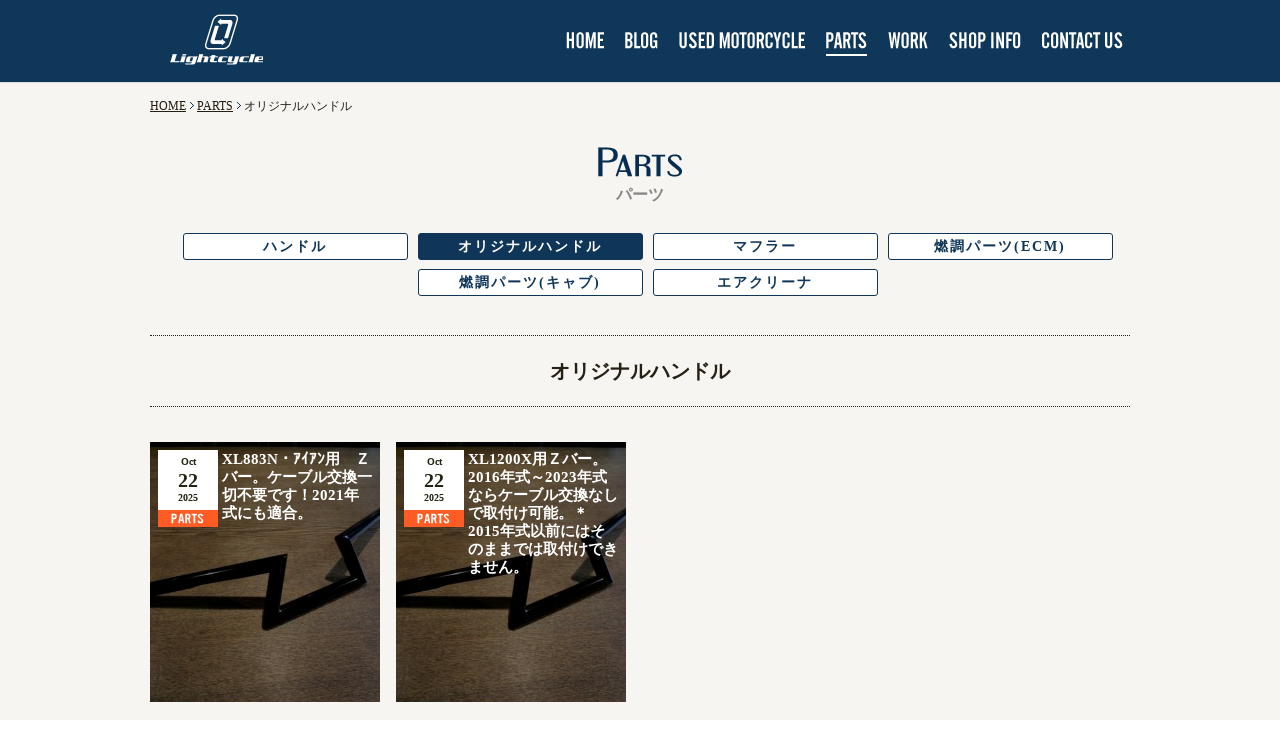

--- FILE ---
content_type: text/html; charset=UTF-8
request_url: https://www.lightcycle.jp/parts_cat/%E3%82%AA%E3%83%AA%E3%82%B8%E3%83%8A%E3%83%AB%E3%83%8F%E3%83%B3%E3%83%89%E3%83%AB
body_size: 3338
content:
<!DOCTYPE html>
<html lang="ja">
<head><!-- Google Tag Manager -->
<script>(function(w,d,s,l,i){w[l]=w[l]||[];w[l].push({'gtm.start':
new Date().getTime(),event:'gtm.js'});var f=d.getElementsByTagName(s)[0],
j=d.createElement(s),dl=l!='dataLayer'?'&l='+l:'';j.async=true;j.src=
'https://www.googletagmanager.com/gtm.js?id='+i+dl;f.parentNode.insertBefore(j,f);
})(window,document,'script','dataLayer','GTM-PWM3TM2');</script>
<!-- End Google Tag Manager --><meta charset="UTF-8">
<title>Lightcycle｜HARLEY-DAVIDSON CUSTOM SHOP／ハーレーカスタムショップ ライトサイクル  |  カテゴリー  |  オリジナルハンドル</title>
<meta name="keywords" content="Lightcycle,ライトサイクル,バイク,修理,HARLEY,ハーレー,ハーレーダビッドソン,Harley-Davidson,インジェクションチューニング" />
<meta name="description" content="ハーレー、カスタム、修理、中古車販売のライトサイクル" />
<link rel="stylesheet" href="https://www.lightcycle.jp/lc-cms-new/wp-content/themes/lightcycle/css/reset.css" >
<link rel="stylesheet" href="https://www.lightcycle.jp/lc-cms-new/wp-content/themes/lightcycle/css/common.css">
<link rel="stylesheet" href="https://www.lightcycle.jp/lc-cms-new/wp-content/themes/lightcycle/js/colorbox/colorbox.css">
<link rel="stylesheet" href="https://www.lightcycle.jp/lc-cms-new/wp-content/themes/lightcycle/css/contents-common.css">
<!-- script src="http://maps.google.com/maps/api/js?sensor=false&amp;key=AIzaSyBMltnFx2EguUmwzFDmYswlT7o6c1bmqHI"></script -->
<script src="https://www.lightcycle.jp/lc-cms-new/wp-content/themes/lightcycle/js/jquery.min.js"></script>
<script src="https://www.lightcycle.jp/lc-cms-new/wp-content/themes/lightcycle/js/jquery.ba-throttle-debounce.min.js"></script>
<script src="https://www.lightcycle.jp/lc-cms-new/wp-content/themes/lightcycle/js/bxslider/jquery.bxslider.min.js"></script>
<script src="https://www.lightcycle.jp/lc-cms-new/wp-content/themes/lightcycle/js/site.js"></script>
<script src="https://www.lightcycle.jp/lc-cms-new/wp-content/themes/lightcycle/js/colorbox/jquery.colorbox-min.js"></script>
<script src="https://www.lightcycle.jp/lc-cms-new/wp-content/themes/lightcycle/js/contents.js"></script>
<link rel="stylesheet" href="https://www.lightcycle.jp/lc-cms-new/wp-content/themes/lightcycle/css/contents-parts.css">
<script src="https://www.lightcycle.jp/lc-cms-new/wp-content/themes/lightcycle/js/item.js"></script>
<script src="https://www.lightcycle.jp/lc-cms-new/wp-content/themes/lightcycle/js/access.js"></script>
<!-- script>
  (function(i,s,o,g,r,a,m){i['GoogleAnalyticsObject']=r;i[r]=i[r]||function(){
  (i[r].q=i[r].q||[]).push(arguments)},i[r].l=1*new Date();a=s.createElement(o),
  m=s.getElementsByTagName(o)[0];a.async=1;a.src=g;m.parentNode.insertBefore(a,m)
  })(window,document,'script','//www.google-analytics.com/analytics.js','ga');

  ga('create', 'UA-47451863-29', 'auto', {'allowLinker' : true});
  ga('require' , 'linker');
  ga('linker:autoLink' , ['secure02.blue.shared-server.net'] ); 
  ga('require', 'displayfeatures');
  ga('send', 'pageview');

</script -->
</head>
<body id="pagetop"><!-- Google Tag Manager (noscript) -->
<noscript><iframe src="https://www.googletagmanager.com/ns.html?id=GTM-PWM3TM2"
height="0" width="0" style="display:none;visibility:hidden"></iframe></noscript>
<!-- End Google Tag Manager (noscript) --><div id="wrap">
	<div id="globalNav">
		<div class="body">
			<p class="logo"><a href="https://www.lightcycle.jp/"><img src="https://www.lightcycle.jp/lc-cms-new/wp-content/themes/lightcycle/images/common/fix-header/logo.png" width="93" height="51" alt="Lightcycle" id="logo"></a></p>
			<ul>
				<li><a href="https://www.lightcycle.jp/"><img src="https://www.lightcycle.jp/lc-cms-new/wp-content/themes/lightcycle/images/common/fix-header/nav-home.png" width="38" height="17" alt="Home"></a></li>
				<li><a href="https://www.lightcycle.jp/topics/blog"><img src="https://www.lightcycle.jp/lc-cms-new/wp-content/themes/lightcycle/images/common/fix-header/nav-blog.png" width="33" height="17" alt="What's New"></a></li>
				<li><a href="https://www.lightcycle.jp/motocycle"><img src="https://www.lightcycle.jp/lc-cms-new/wp-content/themes/lightcycle/images/common/fix-header/nav-used.png" width="126" height="17" alt="Used Motorcycle"></a></li>
				<li class="active"><a href="https://www.lightcycle.jp/parts"><img src="https://www.lightcycle.jp/lc-cms-new/wp-content/themes/lightcycle/images/common/fix-header/nav-parts.png" width="41" height="17" alt="Parts"></a></li>
				<li><a href="https://www.lightcycle.jp/works"><img src="https://www.lightcycle.jp/lc-cms-new/wp-content/themes/lightcycle/images/common/fix-header/nav-work.png" alt="Work"></a></li>
				<li><a href="https://www.lightcycle.jp/shopinfo"><img src="https://www.lightcycle.jp/lc-cms-new/wp-content/themes/lightcycle/images/common/fix-header/nav-info.png" width="72" height="17" alt="Shop Info"></a></li>
				<li><a href="https://www.lightcycle.jp/contact/"><img src="https://www.lightcycle.jp/lc-cms-new/wp-content/themes/lightcycle/images/common/fix-header/nav-contact.png" width="81" height="17" alt="Countact Us"></a></li>
			</ul>
		</div>
	</div>	<div id="content" class="content index">
		<div class="topic-path">
			<ul>
				<li><a href="https://www.lightcycle.jp">Home</a></li>
				<li><a href="https://www.lightcycle.jp/parts">Parts</a></li>
				<li>オリジナルハンドル</li>
			</ul>
		</div>
		<div class="parts-list content-box">
			<h2 id="parts">パーツ</h2>
			<ul class="category-list">
				<li class="cat-item cat-item-38"><a href="https://www.lightcycle.jp/parts_cat/%e3%83%8f%e3%83%b3%e3%83%89%e3%83%ab">ハンドル</a>
</li>
	<li class="cat-item cat-item-40 current-cat"><a aria-current="page" href="https://www.lightcycle.jp/parts_cat/%e3%82%aa%e3%83%aa%e3%82%b8%e3%83%8a%e3%83%ab%e3%83%8f%e3%83%b3%e3%83%89%e3%83%ab">オリジナルハンドル</a>
</li>
	<li class="cat-item cat-item-11"><a href="https://www.lightcycle.jp/parts_cat/parts-muffler">マフラー</a>
</li>
	<li class="cat-item cat-item-12"><a href="https://www.lightcycle.jp/parts_cat/parts-ecm">燃調パーツ(ECM)</a>
</li>
	<li class="cat-item cat-item-18"><a href="https://www.lightcycle.jp/parts_cat/parts-carburetor">燃調パーツ(キャブ)</a>
</li>
	<li class="cat-item cat-item-13"><a href="https://www.lightcycle.jp/parts_cat/parts-aircleaner">エアクリーナ</a>
</li>
			</ul>
			<h3>オリジナルハンドル</h3>
			<div class="body">
				<div class="entry">
					<a href="https://www.lightcycle.jp/parts/post4692">
					<div class="entry-header">
						<h3>XL883N・ｱｲｱﾝ用　Ｚバー。ケーブル交換一切不要です！2021年式にも適合。</h3>
						<ul class="entryinfo">
							<li class="date"><span class="month">Oct</span><span class="day">22</span><span class="year">2025</span></li>
							<li class="category"><img src="https://www.lightcycle.jp/lc-cms-new/wp-content/themes/lightcycle/images/common/other/icon-parts.png" width="60" height="17" alt="Parts"></li>
						</ul>
					</div>
					<div class="entry-body">
						<div class="entry-link">
							<p class="excerpt">&nbsp; &nbsp;  ＊（ご注文･ご予約方法） お電話・FAX・ホームページの”CONTACT　US”から、また…</p>
							<p class="link-image"><img src="https://www.lightcycle.jp/lc-cms-new/wp-content/themes/lightcycle/images/common/other/more-link.png" width="230" height="30" alt="More Information" /></p>
						</div>
					</div>
					<div class="entry-bg">
						<p><img src="https://www.lightcycle.jp/lc-cms-new/wp-content/uploads/2016/09/CIMG07691-230x260.jpg" class="attachment-topics-thumbs size-topics-thumbs wp-post-image" alt="" loading="lazy" /></p>
					</div>
					</a>
				</div><!-- entry -->
				<div class="entry">
					<a href="https://www.lightcycle.jp/parts/post6651">
					<div class="entry-header">
						<h3>XL1200X用Ｚバー。2016年式～2023年式ならケーブル交換なしで取付け可能。＊2015年式以前にはそのままでは取付けできません。</h3>
						<ul class="entryinfo">
							<li class="date"><span class="month">Oct</span><span class="day">22</span><span class="year">2025</span></li>
							<li class="category"><img src="https://www.lightcycle.jp/lc-cms-new/wp-content/themes/lightcycle/images/common/other/icon-parts.png" width="60" height="17" alt="Parts"></li>
						</ul>
					</div>
					<div class="entry-body">
						<div class="entry-link">
							<p class="excerpt">&nbsp;  ＊（ご注文・ご予約方法） お電話・FAX・ホームページの”CONTACT　US”から、またはメールでご連…</p>
							<p class="link-image"><img src="https://www.lightcycle.jp/lc-cms-new/wp-content/themes/lightcycle/images/common/other/more-link.png" width="230" height="30" alt="More Information" /></p>
						</div>
					</div>
					<div class="entry-bg">
						<p><img src="https://www.lightcycle.jp/lc-cms-new/wp-content/uploads/2022/10/CIMG0769-230x260.jpg" class="attachment-topics-thumbs size-topics-thumbs wp-post-image" alt="" loading="lazy" /></p>
					</div>
					</a>
				</div><!-- entry -->
			</div>
		</div>
			</div>
	<div class="page-top" id="pageTopLinkBlock">
		<p class="page-top-link"><a href="#pagetop" class="scroll"><img src="https://www.lightcycle.jp/lc-cms-new/wp-content/themes/lightcycle/images/common/footer/pagetop-link.png" width="103" height="103" alt="このページのトップへ"></a></p>
	</div>
	<div class="footer">
		<div class="footer-nav">
			<div class="body">
				<ul>
					<li><a href="https://www.lightcycle.jp/topics">What's New</a>
						<ul>
							<li><a href="https://www.lightcycle.jp/topics/news">ニュース</a></li>
							<li><a href="https://www.lightcycle.jp/topics/blog">Blog</a></li>
						</ul>
					</li>
					<li><a href="https://www.lightcycle.jp/motocycle">中古バイク</a></li>
					<li><a href="https://www.lightcycle.jp/parts">パーツ</a></li>
					<li><a href="https://www.lightcycle.jp/works">作業内容・工賃</a></li>
					<li><a href="https://www.lightcycle.jp/shopinfo">ショップ情報</a></li>
					<li><a href="https://www.lightcycle.jp/contact/">お問い合わせ</a></li>
					<li><a href="https://www.lightcycle.jp/privacy">プライバシーポリシー</a></li>
					<li><a href="https://www.lightcycle.jp/sitemap">サイトマップ</a></li>
				</ul>
			</div>
			<div class="shopinfo">
				<div class="body">
					<dl>
						<dt>Lightcycle</dt>
						<dd>
							<ul>
								<li>〒271-0092　千葉県松戸市松戸2303-1</li>
								<li>営業時間: 10:30～19:30</li>
								<li>定休日: 火曜日</li>
								<li>TEL: 047-308-7520</li>
								<li>FAX: 047-308-7521</li>
								<li>E-mail: mail@lightcycle.jp</li>
							</ul>
							<p class="infolink"><a href="https://www.lightcycle.jp/shopinfo"><img src="https://www.lightcycle.jp/lc-cms-new/wp-content/themes/lightcycle/images/common/footer/shopinfo-link.png" width="66" height="8" alt="More Information."></a></p>
						</dd>
					</dl>
					<div class="footer-map">
						<!-- div class="map-body" id="footerMap">
						</div --><iframe src="https://www.google.com/maps/embed?pb=!1m18!1m12!1m3!1d809.2283141067038!2d139.90797682922462!3d35.777507086790244!2m3!1f0!2f0!3f0!3m2!1i1024!2i768!4f13.1!3m3!1m2!1s0x60188458ff89e4fd%3A0x1d003f07677b3034!2z44Op44Kk44OI44K144Kk44Kv44Or77yITGlnaHRjeWNsZe-8iQ!5e0!3m2!1sja!2sjp!4v1544603084010" width="600" height="200" style="width: 100%;" frameborder="0" style="border:0" allowfullscreen></iframe>
					</div>
				</div>
			</div>
			<div class="copyright">
				<div class="body">
					<p><img src="https://www.lightcycle.jp/lc-cms-new/wp-content/themes/lightcycle/images/common/footer/copyright.png" width="197" height="13" alt="2014 &copy; Lightcycle All rights reserved."></p>
				</div>
			</div>
		</div>
	</div>
</div>
</body>
</html>

--- FILE ---
content_type: text/css
request_url: https://www.lightcycle.jp/lc-cms-new/wp-content/themes/lightcycle/css/reset.css
body_size: 529
content:
@charset "UTF-8";

/* ################################################################################ */
/*                                                                                  */
/* 表題: 各種Webブラウザ リセット用CSS                                              */
/* 作成日: 2012-02-13                                                               */
/* 最終更新日: 2012-02-13       　                                                  */
/*                                                                                  */
/* ################################################################################ */


html, body, div, span,
applet, object, iframe,
h1, h2, h3, h4, h5, h6, p, blockquote, pre,
a, abbr, acronym, address, big, cite, code,
del, dfn, em, font, img, ins, kbd, q, s, samp,
small, strike, strong, sub, sup, tt, var,
dd, dl, dt, li, ol, ul,
fieldset, form, label, legend,
table, caption, tbody, tfoot, thead, tr, th, td {
	margin: 0;
	padding: 0;
	border: 0;
	line-height: 1;
	font-weight: normal;
	font-style: normal;
	font-size: 100%;
	font-family: inherit;
	text-align: left;
	vertical-align: baseline;
	/*font-family:"ヒラギノ角ゴ Pro W3", "Hiragino Kaku Gothic Pro", "メイリオ", Meiryo, Osaka, "ＭＳ Ｐゴシック", "MS PGothic", sans-serif;*/
}
a img, :link img, :visited img {
	border: 0;
}
table {
	border-collapse: collapse;
	border-spacing: 0;
}

ul,ol{
	list-style-type:none;
}

ul li img {
	vertical-align: top;
}

--- FILE ---
content_type: text/css
request_url: https://www.lightcycle.jp/lc-cms-new/wp-content/themes/lightcycle/css/common.css
body_size: 500
content:
@charset "UTF-8";
body > div#wrap {
	margin: 0 auto;
	position: relative;
	width: 100%;
	min-width: 980px;
	color: #261F15;
	background-color: #FFFFFF;
}

body > div#wrap > div.content {
	padding-top: 30px;
}

div.page-top {
	width: 100%;
}

div.page-top p {
	margin: 0 auto;
	width: 980px;
	text-align: right;
}

div.page-top a {
	position: absolute;
	right: 6%;
	bottom: 260px;
	z-index: 1000;
}

div.footer {
	padding-top: 10px;
	color: #FFFFFF;
	background-color: #052E52;
	width: 100%;
	min-width: 980px;
}

div.footer a {
	color: #FFFFFF;
	text-decoration: none;
}

div.footer a:hover {
	text-decoration: underline;
}

div.footer div.footer-nav div.body {
	margin: 0 auto;
	width: 980px;
}

div.footer div.footer-nav div.body > ul > li {
	margin: 0 5px;
	padding-left: 14px;
	background-image: url(../images/common/footer/marker01.png);
	background-repeat: no-repeat;
	background-position: 0 3px;
	display: inline-block;
	vertical-align: top;
}

div.footer div.footer-nav div.body > ul a {
	font-size: 13px;
}

div.footer div.footer-nav div.body > ul > li > ul {
	margin-left: 6px;
	padding-bottom: 10px;
}

div.footer div.footer-nav div.body > ul > li > ul > li {
	padding-left: 8px;
	background-image: url(../images/common/footer/marker-02.png);
	background-repeat: no-repeat;
	background-position: 0 6px;
}

div.footer div.shopinfo {
	color: #FFFFFF;
	background-color: #5C667A;
	overflow: hidden;
}

div.footer div.shopinfo > div.body {
	margin: 0 auto;
	background-repeat: no-repeat;
	overflow: hidden;
}

div.footer div.shopinfo > div.body > dl {
	padding: 15px 15px 15px 340px;
	float: left;
	width: 245px;
	height: 170px;
	background-image: url(../images/common/footer/footer-photo.jpg);
	background-repeat: no-repeat;
	background-position: left top;
}

div.footer div.shopinfo > div.body > dl > dt {
	margin-bottom: 6px;
	font-weight: bold;
	font-size: 14px;
	line-height: 1.3;
}

div.footer div.shopinfo > div.body > dl > dt > span {
	line-height: 1.3;
	font-size: 12px;
	font-weight: normal;
}

div.footer div.shopinfo > div.body > dl > dd > ul > li {
	margin-bottom: 5px;
	display: inline-block;
	margin-right: 4px;
	font-size: 12px;
	line-height: 1.4;
	vertical-align: top;
}

div.footer div.shopinfo > div.body > dl > dd > p.infolink {
	padding-right: 30px;
	text-align: right;
}

div.footer div.shopinfo > div.body > div.footer-map {
	float: left;
	width: 380px;
	height: 200px;
	background-color: #C0C0C0;
}

div.footer div.shopinfo > div.body > div.footer-map div#footerMap {
	width: 380px;
	height: 200px;
}

div.footer div.copyright > div.body {
	margin: 0 auto;
	padding: 15px 0;
	width: 980px;
}

div.footer div.copyright > div.body > p {
	text-align: center;
}

--- FILE ---
content_type: text/css
request_url: https://www.lightcycle.jp/lc-cms-new/wp-content/themes/lightcycle/css/contents-common.css
body_size: 1858
content:
@charset "UTF-8";

div#globalNav {
	background-color: #052E52;
	height: 82px;
	min-width: 980px;
	width: 100%;
	opacity: 0.96;
	-webkit-transition: top 0.15s ease-out;
	transition: top 0.15s ease-out;
	box-shadow: 0 0 2px rgba(0,0,0,0.3);
	z-index: 9999;
	text-align: center;
	position: fixed;
}

div#globalNav > div.body {
	margin: 0 auto;
	width: 980px;
	overflow: hidden;
}

div#globalNav > div.body > p.logo {
	margin-right: 260px;
	padding-top: 14px;
	padding-left: 20px;
	width: 93px;
	float: left;
}

div#globalNav > div.body > ul {
	margin-top: 32px;
	width: 600px;
	float: left;
	text-align: right;
}

div#globalNav > div.body > ul > li {
	margin-left: 17px;
	display: inline-block;
	vertical-align: top;
}

div#globalNav > div.body > ul > li.active > a > img,
div#globalNav > div.body > ul > li > a:hover > img {
	padding-bottom: 5px;
	border-bottom: solid 2px #FFF;
}

body > div#wrap > div.content {
	padding-bottom: 1px;
	padding-top: 100px;
	min-height: 600px;
}

/* パンくずリスト */
body > div#wrap > div.content > div.topic-path {
	margin-bottom: 20px;
	color: #261F14;
}

body > div#wrap > div.content > div.topic-path > ul {
	margin: 0 auto;
	width: 980px;
	font-size: 12px;
	text-transform: uppercase;
}

body > div#wrap > div.content > div.topic-path > ul li {
	padding-right: 8px;
	display: inline-block; 
	background-image: url(../images/contents/common/topic-path-bg.png);
	background-repeat: no-repeat;
	background-position: right 2px;
}

body > div#wrap > div.content > div.topic-path > ul li:last-child {
	background-image: none;
}

body > div#wrap > div.content > div.topic-path > ul li > a {
	color: #261F14;
}

body > div#wrap > div.content > div.topic-path > ul li > a:hover {
	opacity: 0.8;
}

body > div#wrap > div.content {
	background-color: #F7F5F1;
}

body > div#wrap > div.content > div.content-box {
	margin: 0 auto;
	padding-top: 15px;
	width: 980px;
}

body > div#wrap > div.content div.content-box ul.category-list {
	margin-bottom: 30px;
	margin-left: 15px;
	text-align: center;
}

body > div#wrap > div.content div.content-box ul.category-list.parts,
body > div#wrap > div.content div.content-box ul.category-list.work {
	text-align: left;
}

body > div#wrap > div.content div.content-box ul.category-list li {
	margin-bottom: 9px;
	display: inline-block;
}

body > div#wrap > div.content div.content-box ul.category-list li a {
	margin: 0 3px;
	padding: 6px 5px 5px;
	border: solid 1px #0F3658;
	border-radius: 3px;
	display: inline-block;
	min-width: 225px;
	color: #0F3658;
	background-color: #FFFFFF;
	letter-spacing: 2px;
	font-weight: bold;
	font-size: 14px;
	text-align: center;
	text-decoration: none;
	transition: 0.2s ease-out;
	box-sizing: border-box;
}

body > div#wrap > div.content div.content-box ul.category-list li a:hover {
	color: #FFFFFF;
	border-color: #3C5C77;
	box-shadow: inset 0 0 0 2px #3C5C77;
	background-color: #0F3658;
}

body > div#wrap > div.content div.content-box ul.category-list li.current-cat a {
	color: #FFFFFF;
	background-color: #0F3658;
}

body > div#wrap > div.content > div.content-box > h3 {
	margin-bottom: 35px;
	padding: 25px;
	border-top: dotted 1px #261F14;
	border-bottom: dotted 1px #261F14;
	color: #261F13;
	font-size: 20px;
	font-weight: bold;
	text-align: center;
}

body > div#wrap > div.content > div.content-box > h3 > span.num {
	color: #88847D;
	font-weight: bold;
}

body > div#wrap > div.content > div.content-box > div.body > div.item-photo > div.photo-wrapper {
	position: relative;
}

body > div#wrap > div.content > div.content-box > div.body > div.item-photo div.bx-wrapper {
	margin: 0 auto;
}

body > div#wrap > div.content > div.content-box > div.body > div.item-photo div.bx-wrapper div.bx-controls-direction a {
	display: block;
	width: 46px;
	height: 46px;
	overflow: hidden;
	background-repeat: no-repeat;
	text-indent: -9999px;
	position: absolute;
}

body > div#wrap > div.content > div.content-box > div.body > div.item-photo div.bx-wrapper div.bx-controls-direction a:hover {
	background-position: 0 -46px;
}

body > div#wrap > div.content > div.content-box > div.body > div.item-photo div.bx-wrapper div.bx-controls-direction a.bx-prev {
	background-image: url(../images/contents/common/slide-arrow-prev.png);
	top: 177px;
	left: 100px;
}

body > div#wrap > div.content > div.content-box > div.body > div.item-photo div.bx-wrapper div.bx-controls-direction a.bx-next {
	background-image: url(../images/contents/common/slide-arrow-next.png);
	top: 177px;
	right: 100px;
}

body > div#wrap > div.content > div.content-box > div.body > div.item-photo div.bx-wrapper div.bx-pager {
	padding-top: 10px;
	text-align: center;
}

body > div#wrap > div.content > div.content-box > div.body > div.item-photo div.bx-wrapper div.bx-pager > div.bx-pager-item {
	margin: 0 2px;
	display: inline-block;
	width: 13px;
	height: 14px;
	overflow: hidden;
}

body > div#wrap > div.content > div.content-box > div.body > div.item-photo div.bx-wrapper div.bx-pager > div.bx-pager-item > a {
	display: inline-block;
	width: 13px;
	height: 14px;
	background-image: url(../images/contents/common/pager-marker.png);
	background-repeat: no-repeat;
	text-indent: -9999px;
	background-position: 0 -14px;
}

body > div#wrap > div.content > div.content-box > div.body > div.item-photo div.bx-wrapper div.bx-pager > div.bx-pager-item > a:hover,
body > div#wrap > div.content > div.content-box > div.body > div.item-photo div.bx-wrapper div.bx-pager > div.bx-pager-item > a.active {
	background-position: 0 0;
}

body > div#wrap > div.content > div.content-box > div.body > div.contact {
	margin: 0 auto 50px;
	width: 600px;
}

body > div#wrap > div.content > div.content-box > div.body > div.contact p.button > a {
	margin: 0 auto;
	border-radius: 2px;
	padding-top: 12px;
	display: block;
	width: 300px;
	color: #FFFFFF;
	background-color: #261F14;
	height: 38px;
	text-align: center;
	transition: opacity 0.1s ease-out;
}

body > div#wrap > div.content > div.content-box > div.body > div.contact p.button > a:hover {
	opacity: 0.7;
}

body > div#wrap > div.content > div.content-box > div.body > div.contact p.button > a > span {
	padding-top: 5px;
	padding-left: 38px;
	display: inline-block;
	height: 19px;
	background-image: url(../images/contents/common/icon-contact-button.png);
	background-repeat: no-repeat;
	font-size: 16px;
	font-weight: bold;
	text-transform: uppercase;
}

body > div#wrap > div.content > div.content-box > div.body > div.more-info {
	margin: 0 auto 40px;
	width: 600px;
}

body > div#wrap > div.content > div.content-box > div.body > div.more-info a {
	color: #052C52;
}

body > div#wrap > div.content > div.content-box > div.body > div.more-info p {
	line-height: 1.5;
	margin-bottom: 1em;
}

body > div#wrap > div.content > div.content-box > div.body > div.more-info p iframe[allowfullscreen="allowfullscreen"] {
	margin: 0 auto;
	display: block;
	position: relative;
	z-index: 0;
}

body > div#wrap > div.content > div.content-box > div.body > div.more-info a:hover {
	opacity: 0.8;
}

body > div#wrap > div.content > div.content-box > div.body > div.more-info ul.gallery {
	margin: 0 0 1em;
	overflow: hidden;
}

body > div#wrap > div.content > div.content-box > div.body > div.more-info ul.gallery > li {
	margin: 0 24px 15px 0;
	padding-left: 0 !important;
	width: 180px;
	display: inline-block;
	background-image: none !important;
	vertical-align: top !important;
}

body > div#wrap > div.content > div.content-box > div.body > div.more-info ul.gallery > li:nth-child(3n) {
	margin-right: 0;
}

body > div#wrap > div.content > div.content-box > div.body > div.more-info ul.gallery > li div.gallery-caption {
	margin-top: 3px;
	font-size: 11px;
	line-height: 1.3;
	text-align: center;
	word-wrap: break-word;
}

body > div#wrap > div.content > div.content-box > div.body > div.more-info ul.gallery > li a {
	display: inline-block;
	transition: opacity 0.2s ease-in-out;
	-webkit-transition: opacity 0.2s ease-in-out;
}

body > div#wrap > div.content > div.content-box > div.body > div.more-info ul.gallery > li a:hover {
	opacity: 0.7;
}

body > div#wrap > div.content > div.content-box > div.body > div.more-info div.aligncenter {
	margin: 1em auto;
}

body > div#wrap > div.content > div.content-box > div.body > div.more-info .aligncenter {
	text-align: center;
}

body > div#wrap > div.content > div.content-box > div.body > div.more-info .alignright {
	margin-bottom: 20px;
	margin-left: 20px;
	float: right;
}

body > div#wrap > div.content > div.content-box > div.body > div.more-info .alignleft {
	margin-bottom: 20px;
	margin-right: 20px;
	float: left;
}

body > div#wrap > div.content > div.content-box > div.body > div.more-info div.wp-caption {
	margin-bottom: 1em;
	background-color: #FEFEFE;
	padding: 10px 6px 6px;
	text-align: center;
}

body > div#wrap > div.content > div.content-box > div.body > div.more-info div.wp-caption a {
	text-align: center;
	display: inline-block;
}

body > div#wrap > div.content > div.content-box > div.body > div.more-info div.wp-caption p {
	margin-bottom: 0;
}


body > div#wrap ul.pageNav {
	padding-bottom: 50px;
	text-align: center;
}

body > div#wrap ul.pageNav li {
	display: inline-block;
	font-size: 13px;
}

body > div#wrap ul.pageNav li a {
	padding: 4px 5px 3px;
	display: inline-block;
	color: #261F14;
	background-color: inherit;
	text-decoration: none;
	transition: background-color 0.1s ease-out;
	border-radius: 1px;
}

body > div#wrap ul.pageNav li span.current {
	padding: 4px 5px 3px;
	display: inline-block;
	border-radius: 1px;
}

body > div#wrap  ul.pageNav li a:hover,
body > div#wrap  ul.pageNav li span.current {
	color: #FFF;
	background-color: #261F14;
}

body > div#wrap ul.pageNav li .next,
body > div#wrap ul.pageNav li .prev {
	padding: 4px 6px 3px 6px;
	font-size: 13px;
}

#cboxLoadedContent {
	margin-bottom: 0;
}

#cboxTopLeft{width:21px; height:21px; background: url(../js/colorbox/images/controls.png) no-repeat -101px 0;}
#cboxTopRight{width:21px; height:21px; background:url(../js/colorbox/images/controls.png) no-repeat -130px 0;}
#cboxBottomLeft{width:21px; height:21px; background:url(../js/colorbox/images/controls.png) no-repeat -101px -29px;}
#cboxBottomRight{width:21px; height:21px; background:url(../js/colorbox/images/controls.png) no-repeat -130px -29px;}
#cboxMiddleLeft{width:21px; background:url(../js/colorbox/images/controls.png) left top repeat-y;}
#cboxMiddleRight{width:21px; background:url(../js/colorbox/images/controls.png) right top repeat-y;}

#cboxPrevious{
	position:absolute;
	top:0;
	left:0;
	background:url(../js/colorbox/images/controls.png) no-repeat -75px 0;
	width:25px;
	height:25px;
	text-indent:-9999px;
	opacity: 1;
	transition: opacity 0.15s linear;
	-webkit-transition: transition: opacity 0.15s linear;
}
#cboxPrevious:hover{
	background-position:-75px -25px;
	opacity: 0.6;
}
#cboxNext{
	position:absolute;
	top:0;
	left:27px;
	background:url(../js/colorbox/images/controls.png) no-repeat -50px 0 width:25px;
	height:25px;
	text-indent:-9999px;
	opacity: 1;
	transition: opacity 0.15s linear;
	-webkit-transition: transition: opacity 0.15s linear;
}

#cboxNext:hover{
	background-position:-50px -25px;
	opacity: 0.6;
}

#cboxClose{
	position:absolute;
	top:0;
	right:0;
	background:url(../js/colorbox/images/controls.png) no-repeat -25px 0;
	width:25px;
	height:25px;
	text-indent:-9999px;
	opacity: 1.0;
	transition: opacity 0.15s linear;
	-webkit-transition: transition: opacity 0.15s linear;
}
#cboxClose:hover{
	background-position:-25px -25px;
	opacity: 0.6;
}

--- FILE ---
content_type: text/css
request_url: https://www.lightcycle.jp/lc-cms-new/wp-content/themes/lightcycle/css/contents-parts.css
body_size: 817
content:
@charset "UTF-8";

body > div#wrap > div.content.index {
	background-color: #F7F5F1;
}

body > div#wrap > div.content div.parts-list {
	padding-top: 15px;
}

body > div#wrap > div.content div.content-box h2 {
	margin-bottom: 30px;
	padding-top: 40px;
	color: #878787;
	background-image: url(../images/contents/parts/heading-bg.png);
	background-position: center top;
	background-repeat: no-repeat;
	text-align: center;
	font-weight: bold;
	font-size: 16px;
}

body > div#wrap > div.content div.parts-list > div.body {
	margin: 0 auto;
	width: 980px;
}

body > div#wrap > div.content div.parts-list > div.body > div.entry {
	margin-right: 12px;
	margin-bottom: 30px;
	display: inline-block;
	width: 230px;
	height: 260px;
	position: relative;
	overflow: hidden;
	text-align: left;
	vertical-align: top;
}

body > div#wrap > div.content div.parts-list > div.body > div.entry > a {
	text-decoration: none;
}


body > div#wrap > div.content div.parts-list > div.body > div.entry:nth-child(4n) {
	margin-right: 0;
}

body > div#wrap > div.content div.parts-list > div.body > div.entry div.entry-bg {
	position: absolute;
	top: 0;
	left: 0;
	z-index: 0;
	background-color: #000000;
}

body > div#wrap > div.content div.parts-list > div.body > div.entry div.entry-bg img {
	opacity: 0.6;
	transition: 0.2s ease-in;
	-webkit-transition: 0.2s ease-in;
}

body > div#wrap > div.content div.parts-list > div.body > div.entry div.entry-header {
	padding: 8px;
	position: absolute;
	z-index: 10;
}

body > div#wrap > div.content div.parts-list > div.body > div.entry div.entry-header h3 {
	float: right;
	width: 150px;
	color: #FFFFFF;
	font-size: 15px;
	font-weight: bold;
	line-height: 1.2;
	text-decoration: none;
	word-wrap: break-word;
}

body > div#wrap > div.content div.parts-list > div.body > div.entry div.entry-header ul {
	margin-right: 4px;
	float: right;
	display: inline;
	width: 60px;
	background-color: #FFFFFF;
	text-decoration: none;
}

body > div#wrap > div.content div.parts-list > div.body > div.entry div.entry-header li.date {
	color: #242413;
	background-color: #FFFFFF;
	height: 60px;
	text-align: center;
	text-decoration: none;
}

body > div#wrap > div.content div.parts-list > div.body > div.entry div.entry-header li.date span {
	display: block;
	text-align: center;
	font-weight: bold;
	line-height: 1.2;
	text-decoration: none;
}

body > div#wrap > div.content div.parts-list > div.body > div.entry div.entry-header li.date span.month {
	padding-top: 6px;
	font-size: 10px;
}

body > div#wrap > div.content div.parts-list > div.body > div.entry div.entry-header li.date span.day {
	font-size: 20px;
}

body > div#wrap > div.content div.parts-list > div.body > div.entry div.entry-header li.date span.year {
	font-size: 10px;
}

body > div#wrap > div.content div.parts-list > div.body > div.entry div.entry-body > div.entry-link {
	width: 230px;
	height: 260px;
	position: absolute;
	background-color: transparent;
	top: 0;
	left: 0;
	z-index: 20;
}

body > div#wrap > div.content div.parts-list > div.body > div.entry > a p.excerpt {
	padding: 10px;
	position: absolute;
	top: 260px;
	line-height: 1.4;
	color: #FFFFFF;
	font-size: 13px;
	text-align: justify;
	transition: 0.2s ease-in;
	-webkit-transition: 0.2s ease-in;
}

body > div#wrap > div.content div.parts-list > div.body > div.entry > a p.link-image {
	position: absolute;
	top: 300px;
	transition: 0.2s ease-in;
	-webkit-transition: 0.2s ease-in;
}

body > div#wrap > div.content div.parts-list > div.body > div.entry > a:hover p.excerpt {
	top: 140px;
}

body > div#wrap > div.content div.parts-list > div.body > div.entry > a:hover p.link-image {
	top: 230px;
}

body > div#wrap > div.content div.parts-list > div.body > div.entry > a:hover div.entry-bg img {
	opacity: 0.3;
}


/* 詳細ページ */
body > div#wrap > div.content div.parts-entry > div.body > div.spec {
	margin: 0 auto 35px;
	padding-top: 25px;
	width: 600px;
}

body > div#wrap > div.content div.parts-entry > div.body > div.spec > div {
	padding-top: 3px;
	padding-bottom: 3px;
	padding-left: 10px;
	border-left: solid 1px #261F13; 
	vertical-align: top;
}

body > div#wrap > div.content div.parts-entry > div.body > div.spec > div:first-child {
	margin-right: 15px;
}

body > div#wrap > div.content div.parts-entry > div.body > div.spec > div > dl:last-child > dd {
	margin-bottom: 0;
}

body > div#wrap > div.content div.parts-entry > div.body > div.spec > div > dl > dt {
	color: #261F13;
	font-size: 13px;
}

body > div#wrap > div.content div.parts-entry > div.body > div.spec > div > dl > dt {
	display: inline-block;
	font-weight: bold;
	font-size: 13px;
	vertical-align: top;
	line-height: 1.3;
}

body > div#wrap > div.content div.parts-entry > div.body > div.spec > div > dl > dd {
	margin-bottom: 6px;
	display: inline-block;
	vertical-align: top;
	font-size: 13px;
	line-height: 1.3;
}

body > div#wrap > div.content div.parts-entry > div.body > div.spec > div > dl.other > dd p {
	margin-bottom: 0.7em;
	line-height: 1.3;
}

body > div#wrap > div.content div.parts-entry > div.body > div.parts-info {
	margin: 0 auto 35px;
	width: 600px;
}

body > div#wrap > div.content div.parts-entry > div.body > div.parts-info h4 {
	margin: 25px 0 7px;
	color: #052D52;
	font-size: 16px;
	font-weight: bold;
	line-height: 1.4;
	text-align: center;
}

body > div#wrap > div.content div.parts-entry > div.body > div.parts-info p {
	margin-bottom: 1em;
	line-height: 1.6;
	font-size: 13px;
}

body > div#wrap > div.content div.parts-entry > div.body > div.contact {
}

--- FILE ---
content_type: application/x-javascript
request_url: https://www.lightcycle.jp/lc-cms-new/wp-content/themes/lightcycle/js/access.js
body_size: 457
content:
/*$(function(){	
	google.maps.event.addDomListener(window, 'load', function() {
		var mapdiv = document.getElementById('footerMap');
		var latlng = new google.maps.LatLng(35.777495,139.908504);
		
		var myOptions = {
			zoom: 13,
			center: latlng,
			disableDefaultUI: true,
			zoomControl: true,
			zoomControlOptions: {
				style: google.maps.ZoomControlStyle.SMALL,
				position: google.maps.ControlPosition.LEFT_CENTER
			},
			mapTypeId: google.maps.MapTypeId.ROADMAP,
			//scaleControl: true,
		};
		var map = new google.maps.Map(mapdiv, myOptions);
		
		var marker = new google.maps.Marker({
			map: map,
			position: latlng,
			title: 'Lightcycle',
			icon: 'http://www.lightcycle.jp/lc-cms/wp-content/themes/lightcycle/images/common/footer/map-marker.png'
		});
		
		//var contentString = '<div style="width: 150px; height: 70x;"><b>タイム24ビル</b></br>' +
		//	'東京都江東区青海2-4-32</div>';
		//var infowindow = new google.maps.InfoWindow({
		//	content: contentString  //吹き出し内コメント
		//});
		
		//infowindow.open(map,marker);
		
		google.maps.event.addListener(marker, 'click', function() {
			infowindow.open(map,marker);
		});
	});
});*/

--- FILE ---
content_type: application/x-javascript
request_url: https://www.lightcycle.jp/lc-cms-new/wp-content/themes/lightcycle/js/site.js
body_size: 967
content:
$(function(){	
	$("#pageTopLinkBlock > p > a").hide();
	
	$(window).on("scroll", function() {
		if ($(this).scrollTop() > 100) {
			$('#pageTopLinkBlock > p > a').slideDown("fast");
		} else {
			$('#pageTopLinkBlock > p > a').slideUp("fast");
		}
		
		scrollHeight = $(document).height();
		scrollPosition = $(window).height() + $(window).scrollTop();
		footHeight = 260;
			 
		if ( scrollHeight - scrollPosition  <= footHeight ) {
			$("#pageTopLinkBlock > p > a").css({
				"position":"absolute",
				"bottom": footHeight
			});
		} else {
			$("#pageTopLinkBlock > p > a").css({
				"position":"fixed",
				"bottom": "10px"
			});
		}
	});
	// #で始まるアンカーをクリックした場合に処理
	$('a[href^=#]').click(function() {
		// スクロールの速度
		var speed = 400; // ミリ秒
		// アンカーの値取得
		var href= $(this).attr("href");
		// 移動先を取得
		var target = $(href == "#" || href == "" ? 'html' : href);
		// 移動先を数値で取得
		var position = target.offset().top - 112;
		// スムーススクロール
		$('body,html').animate({scrollTop:position}, speed, 'swing');
		return false;
	});
});

/* $(function(){	
	google.maps.event.addDomListener(window, 'load', function() {
		var mapdiv = document.getElementById('footerMap');
		var latlng = new google.maps.LatLng(35.777495,139.908504);
		
		var myOptions = {
			zoom: 13,
			center: latlng,
			disableDefaultUI: true,
			zoomControl: true,
			zoomControlOptions: {
				style: google.maps.ZoomControlStyle.SMALL,
				position: google.maps.ControlPosition.LEFT_CENTER
			},
			mapTypeId: google.maps.MapTypeId.ROADMAP,
			//scaleControl: true,
		};
		var map = new google.maps.Map(mapdiv, myOptions);
		
		var marker = new google.maps.Marker({
			map: map,
			position: latlng,
			title: 'Lightcycle',
			icon: 'http://www.lightcycle.jp/lc-cms/wp-content/themes/lightcycle/images/common/footer/map-marker.png'
		});
		
		//var contentString = '<div style="width: 150px; height: 70x;"><b>タイム24ビル</b></br>' +
		//	'東京都江東区青海2-4-32</div>';
		//var infowindow = new google.maps.InfoWindow({
		//	content: contentString  //吹き出し内コメント
		//});
		
		//infowindow.open(map,marker);
		
		google.maps.event.addListener(marker, 'click', function() {
			infowindow.open(map,marker);
		});
	});
}); */

--- FILE ---
content_type: application/x-javascript
request_url: https://www.lightcycle.jp/lc-cms-new/wp-content/themes/lightcycle/js/contents.js
body_size: 187
content:
$(function(){
	checkWidth2();
	$('a[href$=".jpg"], a[href$=".gif"], a[href$=".png"],a[href$=".jpeg"],a[href$=".JPG"]').addClass("colorbox");
	$('a.colorbox').colorbox({maxHeight: '80%'});
});

$(function(){
	$("iframe[src*='youtube.com']").each(function(){
		youtubepath = $(this).attr('src');
		$(this).attr('src',youtubepath+'?wmode=transparent')
	});
});

$(window).on('load resize', function(){
	checkWidth2();
});

function checkWidth2() {
	var browserWidth = $(window).width();
	var navBlock = $("#globalNav");
	var contentBlock = $("#content");
	if(browserWidth <= 980) {
		navBlock.css('position','static');
		contentBlock.css('padding-top','30px');
	} else if(browserWidth > 980) {
		navBlock.css('position','fixed');
		contentBlock.css('padding-top','100px');
	}
}

--- FILE ---
content_type: application/x-javascript
request_url: https://www.lightcycle.jp/lc-cms-new/wp-content/themes/lightcycle/js/item.js
body_size: -113
content:
$(function() {
    $('#itemPhoto').bxSlider({
		speed : 500,
		controls : true,
		pager : true,
		slideWidth: 600
	});
	
});